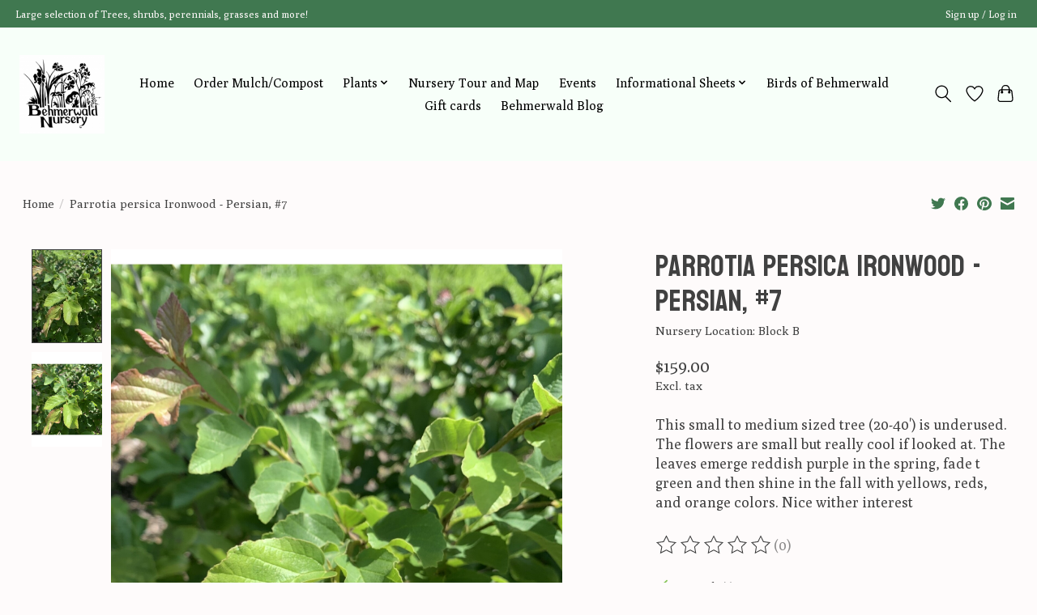

--- FILE ---
content_type: text/css; charset=UTF-8
request_url: https://cdn.shoplightspeed.com/shops/601459/themes/13296/assets/settings.css?2025091013212420210104183204
body_size: 303
content:
:root {
  --color-primary: #407850;
  --color-bg: #fefbfb;
  --color-contrast-higher: #414141;
  --color-contrast-high: rgba(#414141, .75);
  --color-contrast-medium: rgba(#414141, .5);
  --color-contrast-lower: rgba(#414141, .15);
  --font-primary: Poly;
  --font-headings: Bayon;
}
.color-contrast-medium {
  color: rgba(65, 65, 65, 0.5);
}
.color-contrast-low {
  color: rgba(65, 65, 65, 0.3);
}
.bg-contrast-lower, .bones__line, .s-tabs__list::after {
  background-color: rgba(65, 65, 65, 0.15);
}
.main-header__top-section {
  background-color: #407850;
  color: #fffafa;
}
.main-header__top-section .main-header__link, .main-header__top-section .main-header__link:hover {
  color: #fffafa;
}
.main-header__logo {
  height: 150px;
}
.main-header__mobile-content .main-header__logo {
  height: 112.5px;
}
.main-header__nav::before {
  height: calc(112.5px + (var(--space-xxs) *2));
}
.main-header--mobile .main-header__item:not(:last-child) {
  border-bottom: 1px solid rgba(0, 0, 0, 0.2);
}
.main-header--mobile .main-header__dropdown, .main-footer .border-top, .main-footer.border-top {
  border-top: 1px solid rgba(0, 0, 0, 0.2);
}
.btn--primary {
  background-color: #407850;
  color: #ffffff;
}
.btn--primary:hover {
  background-color: rgba(64, 120, 80, 0.65);
}
.bundle__plus {
  background-color: #407850;
  color: #ffffff;
}
body {
  background-color: #fefbfb;
  color: #414141;
}
.bg {
  background-color: #fefbfb;
}
.main-header:not(.main-header--transparent), .main-footer, .coming-soon {
  background-color: #f7fff9;
  color: #000000;
  --color-bg: #f7fff9;
}
.main-header__search-form.bg {
  background-color: #f7fff9;
}
@media (min-width: 64rem) {
  .dropdown__menu, .main-header__dropdown {
    background-color: #fefbfb;
  }
  .main-header__dropdown-link {
    color: #414141;
  }
}


--- FILE ---
content_type: text/javascript;charset=utf-8
request_url: https://www.behmerwald.com/services/stats/pageview.js?product=36350&hash=29d0
body_size: -436
content:
// SEOshop 24-01-2026 09:27:00